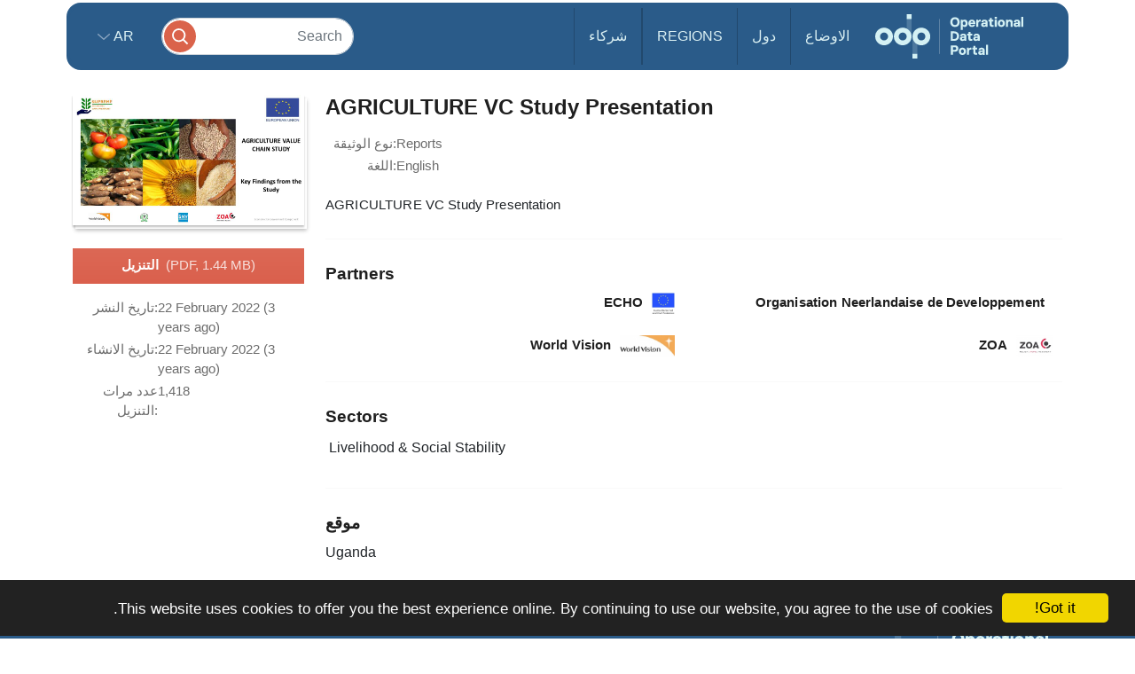

--- FILE ---
content_type: text/css; charset=utf-8
request_url: https://fonts.googleapis.com/earlyaccess/notosansmyanmarui.css
body_size: 100
content:
/*
 * Noto Sans Myanmar UI (Myanmar) http://www.google.com/fonts/earlyaccess
 */
@font-face {
  font-family: 'Noto Sans Myanmar UI';
  font-style: normal;
  font-weight: 400;
  src: url(//fonts.gstatic.com/ea/notosansmyanmarui/v1/NotoSansMyanmarUI-Regular.eot);
  src: url(//fonts.gstatic.com/ea/notosansmyanmarui/v1/NotoSansMyanmarUI-Regular.eot?#iefix) format('embedded-opentype'),
       url(//fonts.gstatic.com/ea/notosansmyanmarui/v1/NotoSansMyanmarUI-Regular.woff2) format('woff2'),
       url(//fonts.gstatic.com/ea/notosansmyanmarui/v1/NotoSansMyanmarUI-Regular.woff) format('woff'),
       url(//fonts.gstatic.com/ea/notosansmyanmarui/v1/NotoSansMyanmarUI-Regular.ttf) format('truetype');
}
@font-face {
  font-family: 'Noto Sans Myanmar UI';
  font-style: normal;
  font-weight: 700;
  src: url(//fonts.gstatic.com/ea/notosansmyanmarui/v1/NotoSansMyanmarUI-Bold.eot);
  src: url(//fonts.gstatic.com/ea/notosansmyanmarui/v1/NotoSansMyanmarUI-Bold.eot?#iefix) format('embedded-opentype'),
       url(//fonts.gstatic.com/ea/notosansmyanmarui/v1/NotoSansMyanmarUI-Bold.woff2) format('woff2'),
       url(//fonts.gstatic.com/ea/notosansmyanmarui/v1/NotoSansMyanmarUI-Bold.woff) format('woff'),
       url(//fonts.gstatic.com/ea/notosansmyanmarui/v1/NotoSansMyanmarUI-Bold.ttf) format('truetype');
}
